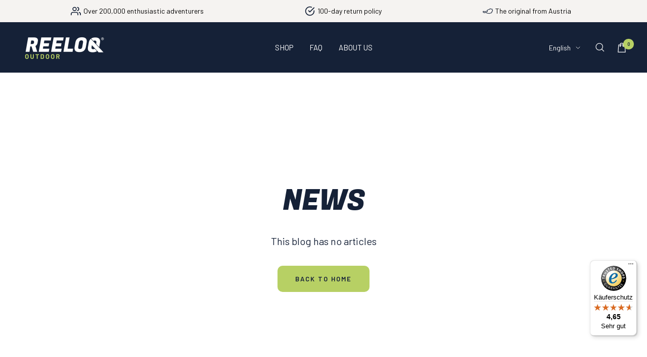

--- FILE ---
content_type: text/javascript
request_url: https://widgets.trustedshops.com/js/X7286424680D79F6F990A6929AC701A2F.js
body_size: 1277
content:
((e,t)=>{const a={shopInfo:{tsId:"X7286424680D79F6F990A6929AC701A2F",name:"reeloq.com",url:"www.reeloq.com",language:"de",targetMarket:"DEU",ratingVariant:"WIDGET",eTrustedIds:{accountId:"acc-00fc68ac-6cf0-4237-bb87-8f5cec02423b",channelId:"chl-49c3b1bf-7697-4708-b8ec-ab6b91269ce3"},buyerProtection:{certificateType:"CLASSIC",certificateState:"PRODUCTION",mainProtectionCurrency:"EUR",classicProtectionAmount:100,maxProtectionDuration:30,plusProtectionAmount:2e4,basicProtectionAmount:100,firstCertified:"2025-12-17 08:52:05"},reviewSystem:{rating:{averageRating:4.65,averageRatingCount:124,overallRatingCount:511,distribution:{oneStar:5,twoStars:2,threeStars:3,fourStars:11,fiveStars:103}},reviews:[{average:5,buyerStatement:"Super einfach, Mobiltelefon immer griffbereit",rawChangeDate:"2026-01-24T16:26:01.000Z",changeDate:"24.1.2026",transactionDate:"3.1.2026"},{average:5,buyerStatement:"Versand und Produkt top!",rawChangeDate:"2026-01-24T12:29:05.000Z",changeDate:"24.1.2026",transactionDate:"12.1.2026"},{average:5,buyerStatement:"Erfüllt hoffentlich seinen Zweck",rawChangeDate:"2026-01-21T15:19:42.000Z",changeDate:"21.1.2026",transactionDate:"9.1.2026"}]},features:["MARS_REVIEWS","MARS_EVENTS","DISABLE_REVIEWREQUEST_SENDING","MARS_QUESTIONNAIRE","MARS_PUBLIC_QUESTIONNAIRE","SHOP_CONSUMER_MEMBERSHIP","GUARANTEE_RECOG_CLASSIC_INTEGRATION","REVIEWS_AUTO_COLLECTION"],consentManagementType:"OFF",urls:{profileUrl:"https://www.trustedshops.de/bewertung/info_X7286424680D79F6F990A6929AC701A2F.html",profileUrlLegalSection:"https://www.trustedshops.de/bewertung/info_X7286424680D79F6F990A6929AC701A2F.html#legal-info",reviewLegalUrl:"https://help.etrusted.com/hc/de/articles/23970864566162"},contractStartDate:"2025-12-10 00:00:00",displayVariant:"full",variant:"full",twoLetterCountryCode:"DE"},"process.env":{STAGE:"prod"},externalConfig:{trustbadgeScriptUrl:"https://widgets.trustedshops.com/assets/trustbadge.js",cdnDomain:"widgets.trustedshops.com"},elementIdSuffix:"-98e3dadd90eb493088abdc5597a70810",buildTimestamp:"2026-01-25T05:55:34.272Z",buildStage:"prod"},r=a=>{const{trustbadgeScriptUrl:r}=a.externalConfig;let n=t.querySelector(`script[src="${r}"]`);n&&t.body.removeChild(n),n=t.createElement("script"),n.src=r,n.charset="utf-8",n.setAttribute("data-type","trustbadge-business-logic"),n.onerror=()=>{throw new Error(`The Trustbadge script could not be loaded from ${r}. Have you maybe selected an invalid TSID?`)},n.onload=()=>{e.trustbadge?.load(a)},t.body.appendChild(n)};"complete"===t.readyState?r(a):e.addEventListener("load",(()=>{r(a)}))})(window,document);